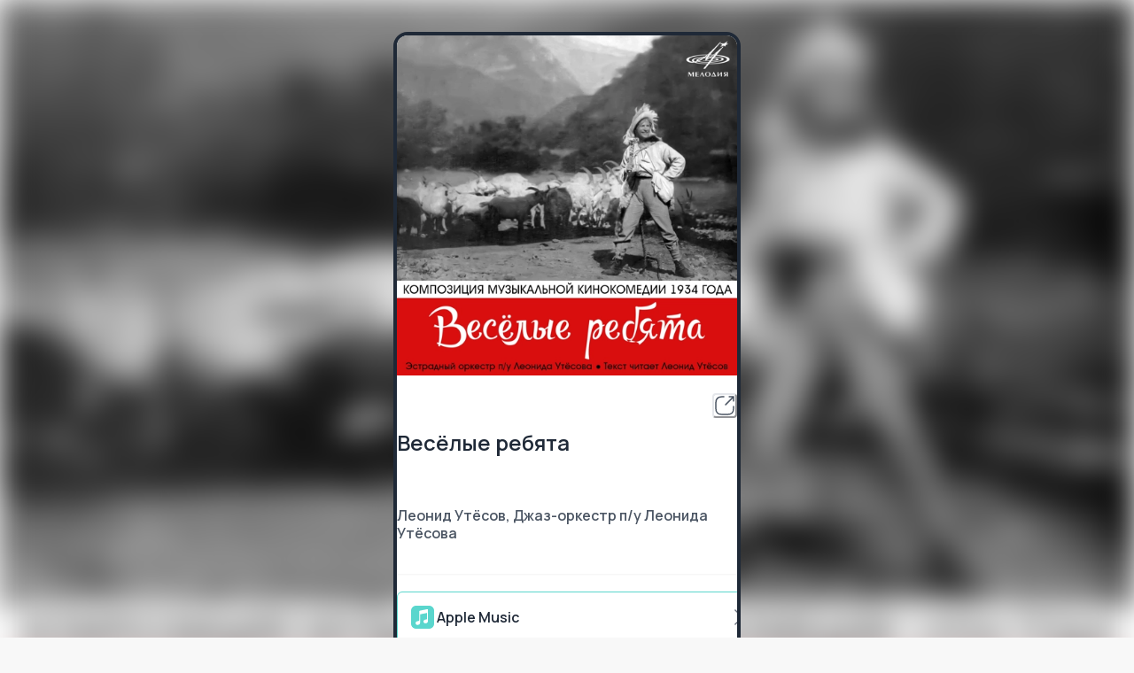

--- FILE ---
content_type: text/html; charset=utf-8
request_url: https://zvonko.link/F2E8F1
body_size: 8315
content:
<!DOCTYPE html><html lang="ru"><head><meta charSet="utf-8" data-next-head=""/><meta name="viewport" content="width=device-width" data-next-head=""/><link rel="shortcut icon" href="/favicon.svg"/><link rel="preconnect" href="https://fonts.googleapis.com"/><link rel="preconnect" href="https://fonts.gstatic.com"/><link rel="preload" href="/_next/static/css/89c9f9bed05f369f.css" as="style"/><link href="https://fonts.googleapis.com/css2?family=Manrope:wght@400;600&amp;display=swap" rel="stylesheet"/><link rel="stylesheet" href="/_next/static/css/89c9f9bed05f369f.css" data-n-p=""/><noscript data-n-css=""></noscript><script defer="" noModule="" src="/_next/static/chunks/polyfills-42372ed130431b0a.js"></script><script src="/_next/static/chunks/webpack-8c04047fb11a747c.js" defer=""></script><script src="/_next/static/chunks/framework-7f9c73def871a306.js" defer=""></script><script src="/_next/static/chunks/main-5a2d0c7f3a93f886.js" defer=""></script><script src="/_next/static/chunks/pages/_app-eaffb5ff1d0c75d7.js" defer=""></script><script src="/_next/static/chunks/744-f482395ee6d0c90d.js" defer=""></script><script src="/_next/static/chunks/317-bbbd12e580050252.js" defer=""></script><script src="/_next/static/chunks/817-c8c893c461bc6130.js" defer=""></script><script src="/_next/static/chunks/pages/%5Bcode%5D-8437e80e10f9513b.js" defer=""></script><script src="/_next/static/MSHgm2l9d_jmY7O8MAfHX/_buildManifest.js" defer=""></script><script src="/_next/static/MSHgm2l9d_jmY7O8MAfHX/_ssgManifest.js" defer=""></script></head><body><div id="__next"><style data-emotion="css-global cq2zut">:host,:root,[data-theme]{--chakra-ring-inset:var(--chakra-empty,/*!*/ /*!*/);--chakra-ring-offset-width:0px;--chakra-ring-offset-color:#fff;--chakra-ring-color:rgba(66, 153, 225, 0.6);--chakra-ring-offset-shadow:0 0 #0000;--chakra-ring-shadow:0 0 #0000;--chakra-space-x-reverse:0;--chakra-space-y-reverse:0;--zv-colors-transparent:transparent;--zv-colors-current:currentColor;--zv-colors-black:#000000;--zv-colors-white:#FFFFFF;--zv-colors-whiteAlpha-50:rgba(255, 255, 255, 0.04);--zv-colors-whiteAlpha-100:rgba(255, 255, 255, 0.06);--zv-colors-whiteAlpha-200:rgba(255, 255, 255, 0.08);--zv-colors-whiteAlpha-300:rgba(255, 255, 255, 0.16);--zv-colors-whiteAlpha-400:rgba(255, 255, 255, 0.24);--zv-colors-whiteAlpha-500:rgba(255, 255, 255, 0.36);--zv-colors-whiteAlpha-600:rgba(255, 255, 255, 0.48);--zv-colors-whiteAlpha-700:rgba(255, 255, 255, 0.64);--zv-colors-whiteAlpha-800:rgba(255, 255, 255, 0.80);--zv-colors-whiteAlpha-900:rgba(255, 255, 255, 0.92);--zv-colors-blackAlpha-50:rgba(0, 0, 0, 0.04);--zv-colors-blackAlpha-100:rgba(0, 0, 0, 0.06);--zv-colors-blackAlpha-200:rgba(0, 0, 0, 0.08);--zv-colors-blackAlpha-300:rgba(0, 0, 0, 0.16);--zv-colors-blackAlpha-400:rgba(0, 0, 0, 0.24);--zv-colors-blackAlpha-500:rgba(0, 0, 0, 0.36);--zv-colors-blackAlpha-600:rgba(0, 0, 0, 0.48);--zv-colors-blackAlpha-700:rgba(0, 0, 0, 0.64);--zv-colors-blackAlpha-800:rgba(0, 0, 0, 0.80);--zv-colors-blackAlpha-900:rgba(0, 0, 0, 0.92);--zv-colors-gray-50:#F9FAFB;--zv-colors-gray-100:#F3F4F6;--zv-colors-gray-200:#E5E7EB;--zv-colors-gray-300:#D1D5DB;--zv-colors-gray-400:#9CA3AF;--zv-colors-gray-500:#6B7280;--zv-colors-gray-600:#4B5563;--zv-colors-gray-700:#374151;--zv-colors-gray-800:#1F2937;--zv-colors-gray-900:#111827;--zv-colors-red-50:#FFF5F5;--zv-colors-red-100:#FFE4D9;--zv-colors-red-200:#FEC3B3;--zv-colors-red-300:#FF9C8D;--zv-colors-red-400:#FE7771;--zv-colors-red-500:#FF424C;--zv-colors-red-600:#DB304A;--zv-colors-red-700:#B72144;--zv-colors-red-800:#93153B;--zv-colors-red-900:#7A0D37;--zv-colors-orange-50:#FFFAF0;--zv-colors-orange-100:#FEEBC8;--zv-colors-orange-200:#FBD38D;--zv-colors-orange-300:#F6AD55;--zv-colors-orange-400:#ED8936;--zv-colors-orange-500:#DD6B20;--zv-colors-orange-600:#C05621;--zv-colors-orange-700:#9C4221;--zv-colors-orange-800:#7B341E;--zv-colors-orange-900:#652B19;--zv-colors-yellow-50:#FFFFF0;--zv-colors-yellow-100:#FFF5CC;--zv-colors-yellow-200:#FFE999;--zv-colors-yellow-300:#FFDA66;--zv-colors-yellow-400:#FFCB3F;--zv-colors-yellow-500:#FFB200;--zv-colors-yellow-600:#DB9200;--zv-colors-yellow-700:#B77400;--zv-colors-yellow-800:#935900;--zv-colors-yellow-900:#7A4600;--zv-colors-green-50:#F0FFF4;--zv-colors-green-100:#CFFCD3;--zv-colors-green-200:#A2FAB0;--zv-colors-green-300:#70F194;--zv-colors-green-400:#4AE484;--zv-colors-green-500:#16D36F;--zv-colors-green-600:#10B66E;--zv-colors-green-700:#0B976A;--zv-colors-green-800:#087A60;--zv-colors-green-900:#056559;--zv-colors-teal-50:#E6FFFA;--zv-colors-teal-100:#B2F5EA;--zv-colors-teal-200:#81E6D9;--zv-colors-teal-300:#4FD1C5;--zv-colors-teal-400:#38B2AC;--zv-colors-teal-500:#319795;--zv-colors-teal-600:#2C7A7B;--zv-colors-teal-700:#285E61;--zv-colors-teal-800:#234E52;--zv-colors-teal-900:#1D4044;--zv-colors-blue-50:#ebf8ff;--zv-colors-blue-100:#DBE0FE;--zv-colors-blue-200:#B6C0FE;--zv-colors-blue-300:#93A0FF;--zv-colors-blue-400:#7886FF;--zv-colors-blue-500:#3747DB;--zv-colors-blue-600:#3747DB;--zv-colors-blue-700:#2731B7;--zv-colors-blue-800:#192094;--zv-colors-blue-900:#0F147A;--zv-colors-cyan-50:#EDFDFD;--zv-colors-cyan-100:#C4F1F9;--zv-colors-cyan-200:#9DECF9;--zv-colors-cyan-300:#76E4F7;--zv-colors-cyan-400:#0BC5EA;--zv-colors-cyan-500:#00B5D8;--zv-colors-cyan-600:#00A3C4;--zv-colors-cyan-700:#0987A0;--zv-colors-cyan-800:#086F83;--zv-colors-cyan-900:#065666;--zv-colors-purple-50:#FAF5FF;--zv-colors-purple-100:#E9D8FD;--zv-colors-purple-200:#D6BCFA;--zv-colors-purple-300:#B794F4;--zv-colors-purple-400:#9F7AEA;--zv-colors-purple-500:#805AD5;--zv-colors-purple-600:#6B46C1;--zv-colors-purple-700:#553C9A;--zv-colors-purple-800:#44337A;--zv-colors-purple-900:#322659;--zv-colors-pink-50:#FFF5F7;--zv-colors-pink-100:#FED7E2;--zv-colors-pink-200:#FBB6CE;--zv-colors-pink-300:#F687B3;--zv-colors-pink-400:#ED64A6;--zv-colors-pink-500:#D53F8C;--zv-colors-pink-600:#B83280;--zv-colors-pink-700:#97266D;--zv-colors-pink-800:#702459;--zv-colors-pink-900:#521B41;--zv-colors-dark-contrast:#252525;--zv-colors-main-50:#F0FFFE;--zv-colors-main-100:#DEFCF0;--zv-colors-main-200:#C0F9E6;--zv-colors-main-300:#9EF1DD;--zv-colors-main-400:#81E6D6;--zv-colors-main-500:#5AD6CC;--zv-colors-main-600:#42B5B8;--zv-colors-main-700:#2D8D99;--zv-colors-main-800:#1C697B;--zv-colors-main-900:#114D65;--zv-borders-none:0;--zv-borders-1px:1px solid;--zv-borders-2px:2px solid;--zv-borders-4px:4px solid;--zv-borders-8px:8px solid;--zv-fonts-heading:Manrope,serif;--zv-fonts-body:Manrope,system-ui,sans-serif;--zv-fonts-mono:Menlo,monospace;--zv-fontSizes-3xs:0.45rem;--zv-fontSizes-2xs:0.625rem;--zv-fontSizes-xs:0.75rem;--zv-fontSizes-sm:0.875rem;--zv-fontSizes-md:1rem;--zv-fontSizes-lg:1.125rem;--zv-fontSizes-xl:1.25rem;--zv-fontSizes-2xl:1.5rem;--zv-fontSizes-3xl:1.875rem;--zv-fontSizes-4xl:2.25rem;--zv-fontSizes-5xl:3rem;--zv-fontSizes-6xl:3.75rem;--zv-fontSizes-7xl:4.5rem;--zv-fontSizes-8xl:6rem;--zv-fontSizes-9xl:8rem;--zv-fontSizes-head1:5.875rem;--zv-fontSizes-head2:3.75rem;--zv-fontSizes-head3:3rem;--zv-fontSizes-head4:2rem;--zv-fontSizes-head5:1.5rem;--zv-fontSizes-head6:1.25rem;--zv-fontSizes-sub1:1.125rem;--zv-fontSizes-sub2:1rem;--zv-fontSizes-sub3:0.875rem;--zv-fontSizes-cap1:0.875rem;--zv-fontSizes-cap2:0.75rem;--zv-fontSizes-cap3:0.625rem;--zv-fontSizes-body1:1rem;--zv-fontSizes-body2:0.875rem;--zv-fontSizes-body3:1.25rem;--zv-fontSizes-body4:0.875rem;--zv-fontWeights-hairline:100;--zv-fontWeights-thin:200;--zv-fontWeights-light:300;--zv-fontWeights-normal:400;--zv-fontWeights-medium:500;--zv-fontWeights-semibold:600;--zv-fontWeights-bold:700;--zv-fontWeights-extrabold:800;--zv-fontWeights-black:900;--zv-letterSpacings-tighter:-0.05em;--zv-letterSpacings-tight:-0.025em;--zv-letterSpacings-normal:0;--zv-letterSpacings-wide:0.025em;--zv-letterSpacings-wider:0.05em;--zv-letterSpacings-widest:0.1em;--zv-lineHeights-3:.75rem;--zv-lineHeights-4:1rem;--zv-lineHeights-5:1.25rem;--zv-lineHeights-6:1.5rem;--zv-lineHeights-7:1.75rem;--zv-lineHeights-8:2rem;--zv-lineHeights-9:2.25rem;--zv-lineHeights-10:2.5rem;--zv-lineHeights-normal:normal;--zv-lineHeights-none:1;--zv-lineHeights-shorter:1.25;--zv-lineHeights-short:1.375;--zv-lineHeights-base:1.5;--zv-lineHeights-tall:1.625;--zv-lineHeights-taller:2;--zv-lineHeights-head1:7rem;--zv-lineHeights-head2:5rem;--zv-lineHeights-head3:4rem;--zv-lineHeights-head4:2.75rem;--zv-lineHeights-head5:2rem;--zv-lineHeights-head6:1.5rem;--zv-lineHeights-sub1:1.5rem;--zv-lineHeights-sub2:1.25rem;--zv-lineHeights-sub3:1.25rem;--zv-lineHeights-cap1:1.25rem;--zv-lineHeights-cap2:1rem;--zv-lineHeights-cap3:0.875rem;--zv-lineHeights-body1:1.5rem;--zv-lineHeights-body2:1.25rem;--zv-lineHeights-body3:1.75rem;--zv-lineHeights-body4:1.25rem;--zv-radii-none:0;--zv-radii-sm:0.125rem;--zv-radii-base:0.25rem;--zv-radii-md:0.375rem;--zv-radii-lg:0.5rem;--zv-radii-xl:0.75rem;--zv-radii-2xl:1rem;--zv-radii-3xl:1.5rem;--zv-radii-full:9999px;--zv-space-1:0.25rem;--zv-space-2:0.5rem;--zv-space-3:0.75rem;--zv-space-4:1rem;--zv-space-5:1.25rem;--zv-space-6:1.5rem;--zv-space-7:1.75rem;--zv-space-8:2rem;--zv-space-9:2.25rem;--zv-space-10:2.5rem;--zv-space-12:3rem;--zv-space-14:3.5rem;--zv-space-16:4rem;--zv-space-20:5rem;--zv-space-24:6rem;--zv-space-28:7rem;--zv-space-32:8rem;--zv-space-36:9rem;--zv-space-40:10rem;--zv-space-44:11rem;--zv-space-48:12rem;--zv-space-52:13rem;--zv-space-56:14rem;--zv-space-60:15rem;--zv-space-64:16rem;--zv-space-72:18rem;--zv-space-80:20rem;--zv-space-96:24rem;--zv-space-px:1px;--zv-space-0-5:0.125rem;--zv-space-1-5:0.375rem;--zv-space-2-5:0.625rem;--zv-space-3-5:0.875rem;--zv-shadows-xs:0 0 0 1px rgba(0, 0, 0, 0.05);--zv-shadows-sm:0px 1px 2px rgba(0, 0, 0, 0.05);--zv-shadows-base:0 1px 3px 0 rgba(0, 0, 0, 0.1),0 1px 2px 0 rgba(0, 0, 0, 0.06);--zv-shadows-md:0px 4px 6px -1px rgba(0, 0, 0, 0.01),0px 2px 4px -1px rgba(0, 0, 0, 0.06);--zv-shadows-lg:0px 10px 15px -3px rgba(0, 0, 0, 0.01),0px 4px 6px -2px rgba(0, 0, 0, 0.05);--zv-shadows-xl:0px 20px 25px -5px rgba(0, 0, 0, 0.01),0px 10px 10px -5px rgba(0, 0, 0, 0.04);--zv-shadows-2xl:0px 25px 50px -12px rgba(0, 0, 0, 0.25);--zv-shadows-outline:0 0 0 3px rgba(66, 153, 225, 0.6);--zv-shadows-inner:inset 0 2px 4px 0 rgba(0,0,0,0.06);--zv-shadows-none:none;--zv-shadows-dark-lg:rgba(0, 0, 0, 0.1) 0px 0px 0px 1px,rgba(0, 0, 0, 0.2) 0px 5px 10px,rgba(0, 0, 0, 0.4) 0px 15px 40px;--zv-shadows-normal:0px 1px 3px rgba(0, 0, 0, 0.01),0px 1px 2px rgba(0, 0, 0, 0.06);--zv-sizes-1:0.25rem;--zv-sizes-2:0.5rem;--zv-sizes-3:0.75rem;--zv-sizes-4:1rem;--zv-sizes-5:1.25rem;--zv-sizes-6:1.5rem;--zv-sizes-7:1.75rem;--zv-sizes-8:2rem;--zv-sizes-9:2.25rem;--zv-sizes-10:2.5rem;--zv-sizes-12:3rem;--zv-sizes-14:3.5rem;--zv-sizes-16:4rem;--zv-sizes-20:5rem;--zv-sizes-24:6rem;--zv-sizes-28:7rem;--zv-sizes-32:8rem;--zv-sizes-36:9rem;--zv-sizes-40:10rem;--zv-sizes-44:11rem;--zv-sizes-48:12rem;--zv-sizes-52:13rem;--zv-sizes-56:14rem;--zv-sizes-60:15rem;--zv-sizes-64:16rem;--zv-sizes-72:18rem;--zv-sizes-80:20rem;--zv-sizes-96:24rem;--zv-sizes-px:1px;--zv-sizes-0-5:0.125rem;--zv-sizes-1-5:0.375rem;--zv-sizes-2-5:0.625rem;--zv-sizes-3-5:0.875rem;--zv-sizes-max:max-content;--zv-sizes-min:min-content;--zv-sizes-full:100%;--zv-sizes-3xs:14rem;--zv-sizes-2xs:16rem;--zv-sizes-xs:20rem;--zv-sizes-sm:24rem;--zv-sizes-md:28rem;--zv-sizes-lg:32rem;--zv-sizes-xl:36rem;--zv-sizes-2xl:42rem;--zv-sizes-3xl:48rem;--zv-sizes-4xl:56rem;--zv-sizes-5xl:64rem;--zv-sizes-6xl:72rem;--zv-sizes-7xl:80rem;--zv-sizes-8xl:90rem;--zv-sizes-prose:60ch;--zv-sizes-container-sm:640px;--zv-sizes-container-md:768px;--zv-sizes-container-lg:1024px;--zv-sizes-container-xl:1280px;--zv-zIndices-hide:-1;--zv-zIndices-auto:auto;--zv-zIndices-base:0;--zv-zIndices-docked:10;--zv-zIndices-dropdown:1000;--zv-zIndices-sticky:1100;--zv-zIndices-banner:1200;--zv-zIndices-overlay:1300;--zv-zIndices-modal:1400;--zv-zIndices-popover:1500;--zv-zIndices-skipLink:1600;--zv-zIndices-toast:1700;--zv-zIndices-tooltip:1800;--zv-transition-property-common:background-color,border-color,color,fill,stroke,opacity,box-shadow,transform;--zv-transition-property-colors:background-color,border-color,color,fill,stroke;--zv-transition-property-dimensions:width,height;--zv-transition-property-position:left,right,top,bottom;--zv-transition-property-background:background-color,background-image,background-position;--zv-transition-easing-ease-in:cubic-bezier(0.4, 0, 1, 1);--zv-transition-easing-ease-out:cubic-bezier(0, 0, 0.2, 1);--zv-transition-easing-ease-in-out:cubic-bezier(0.4, 0, 0.2, 1);--zv-transition-duration-ultra-fast:50ms;--zv-transition-duration-faster:100ms;--zv-transition-duration-fast:150ms;--zv-transition-duration-normal:200ms;--zv-transition-duration-slow:300ms;--zv-transition-duration-slower:400ms;--zv-transition-duration-ultra-slow:500ms;--zv-blur-none:0;--zv-blur-sm:4px;--zv-blur-base:8px;--zv-blur-md:12px;--zv-blur-lg:16px;--zv-blur-xl:24px;--zv-blur-2xl:40px;--zv-blur-3xl:64px;--zv-breakpoints-base:0em;--zv-breakpoints-sm:30em;--zv-breakpoints-md:48em;--zv-breakpoints-lg:62em;--zv-breakpoints-xl:80em;--zv-breakpoints-2xl:96em;}.chakra-ui-dark :host:not([data-theme]),.chakra-ui-dark :root:not([data-theme]),.chakra-ui-dark [data-theme]:not([data-theme]),[data-theme=dark] :host:not([data-theme]),[data-theme=dark] :root:not([data-theme]),[data-theme=dark] [data-theme]:not([data-theme]),:host[data-theme=dark],:root[data-theme=dark],[data-theme][data-theme=dark]{--zv-colors-white:#292929;--zv-colors-gray-50:#212121;--zv-colors-gray-100:#424242;--zv-colors-gray-200:#616161;--zv-colors-gray-300:#757575;--zv-colors-gray-400:#9E9E9E;--zv-colors-gray-500:#BDBDBD;--zv-colors-gray-600:#E0E0E0;--zv-colors-gray-700:#EEEEEE;--zv-colors-gray-800:#F5F5F5;--zv-colors-gray-900:#FAFAFA;--zv-colors-chakra-body-text:var(--zv-colors-whiteAlpha-900);--zv-colors-chakra-body-bg:var(--zv-colors-gray-800);--zv-colors-chakra-border-color:var(--zv-colors-whiteAlpha-300);--zv-colors-chakra-inverse-text:var(--zv-colors-gray-800);--zv-colors-chakra-subtle-bg:var(--zv-colors-gray-700);--zv-colors-chakra-subtle-text:var(--zv-colors-gray-400);--zv-colors-chakra-placeholder-color:var(--zv-colors-whiteAlpha-400);}.chakra-ui-light :host:not([data-theme]),.chakra-ui-light :root:not([data-theme]),.chakra-ui-light [data-theme]:not([data-theme]),[data-theme=light] :host:not([data-theme]),[data-theme=light] :root:not([data-theme]),[data-theme=light] [data-theme]:not([data-theme]),:host[data-theme=light],:root[data-theme=light],[data-theme][data-theme=light]{--zv-colors-chakra-body-text:var(--zv-colors-gray-800);--zv-colors-chakra-body-bg:var(--zv-colors-white);--zv-colors-chakra-border-color:var(--zv-colors-gray-200);--zv-colors-chakra-inverse-text:var(--zv-colors-white);--zv-colors-chakra-subtle-bg:var(--zv-colors-gray-100);--zv-colors-chakra-subtle-text:var(--zv-colors-gray-600);--zv-colors-chakra-placeholder-color:var(--zv-colors-gray-500);}</style><style data-emotion="css-global fubdgu">html{line-height:1.5;-webkit-text-size-adjust:100%;font-family:system-ui,sans-serif;-webkit-font-smoothing:antialiased;text-rendering:optimizeLegibility;-moz-osx-font-smoothing:grayscale;touch-action:manipulation;}body{position:relative;min-height:100%;margin:0;font-feature-settings:"kern";}:where(*, *::before, *::after){border-width:0;border-style:solid;box-sizing:border-box;word-wrap:break-word;}main{display:block;}hr{border-top-width:1px;box-sizing:content-box;height:0;overflow:visible;}:where(pre, code, kbd,samp){font-family:SFMono-Regular,Menlo,Monaco,Consolas,monospace;font-size:1em;}a{background-color:transparent;color:inherit;-webkit-text-decoration:inherit;text-decoration:inherit;}abbr[title]{border-bottom:none;-webkit-text-decoration:underline;text-decoration:underline;-webkit-text-decoration:underline dotted;-webkit-text-decoration:underline dotted;text-decoration:underline dotted;}:where(b, strong){font-weight:bold;}small{font-size:80%;}:where(sub,sup){font-size:75%;line-height:0;position:relative;vertical-align:baseline;}sub{bottom:-0.25em;}sup{top:-0.5em;}img{border-style:none;}:where(button, input, optgroup, select, textarea){font-family:inherit;font-size:100%;line-height:1.15;margin:0;}:where(button, input){overflow:visible;}:where(button, select){text-transform:none;}:where(
          button::-moz-focus-inner,
          [type="button"]::-moz-focus-inner,
          [type="reset"]::-moz-focus-inner,
          [type="submit"]::-moz-focus-inner
        ){border-style:none;padding:0;}fieldset{padding:0.35em 0.75em 0.625em;}legend{box-sizing:border-box;color:inherit;display:table;max-width:100%;padding:0;white-space:normal;}progress{vertical-align:baseline;}textarea{overflow:auto;}:where([type="checkbox"], [type="radio"]){box-sizing:border-box;padding:0;}input[type="number"]::-webkit-inner-spin-button,input[type="number"]::-webkit-outer-spin-button{-webkit-appearance:none!important;}input[type="number"]{-moz-appearance:textfield;}input[type="search"]{-webkit-appearance:textfield;outline-offset:-2px;}input[type="search"]::-webkit-search-decoration{-webkit-appearance:none!important;}::-webkit-file-upload-button{-webkit-appearance:button;font:inherit;}details{display:block;}summary{display:-webkit-box;display:-webkit-list-item;display:-ms-list-itembox;display:list-item;}template{display:none;}[hidden]{display:none!important;}:where(
          blockquote,
          dl,
          dd,
          h1,
          h2,
          h3,
          h4,
          h5,
          h6,
          hr,
          figure,
          p,
          pre
        ){margin:0;}button{background:transparent;padding:0;}fieldset{margin:0;padding:0;}:where(ol, ul){margin:0;padding:0;}textarea{resize:vertical;}:where(button, [role="button"]){cursor:pointer;}button::-moz-focus-inner{border:0!important;}table{border-collapse:collapse;}:where(h1, h2, h3, h4, h5, h6){font-size:inherit;font-weight:inherit;}:where(button, input, optgroup, select, textarea){padding:0;line-height:inherit;color:inherit;}:where(img, svg, video, canvas, audio, iframe, embed, object){display:block;}:where(img, video){max-width:100%;height:auto;}[data-js-focus-visible] :focus:not([data-focus-visible-added]):not(
          [data-focus-visible-disabled]
        ){outline:none;box-shadow:none;}select::-ms-expand{display:none;}:root,:host{--chakra-vh:100vh;}@supports (height: -webkit-fill-available){:root,:host{--chakra-vh:-webkit-fill-available;}}@supports (height: -moz-fill-available){:root,:host{--chakra-vh:-moz-fill-available;}}@supports (height: 100dvh){:root,:host{--chakra-vh:100dvh;}}</style><style data-emotion="css-global 1j2gyde">body{font-family:var(--zv-fonts-body);color:var(--zv-colors-chakra-body-text);background:#f8f8f8;transition-property:background-color;transition-duration:var(--zv-transition-duration-normal);line-height:var(--zv-lineHeights-base);}*::-webkit-input-placeholder{color:var(--zv-colors-chakra-placeholder-color);}*::-moz-placeholder{color:var(--zv-colors-chakra-placeholder-color);}*:-ms-input-placeholder{color:var(--zv-colors-chakra-placeholder-color);}*::placeholder{color:var(--zv-colors-chakra-placeholder-color);}*,*::before,::after{border-color:var(--zv-colors-chakra-border-color);}form{width:var(--zv-sizes-full);}</style><style data-emotion="css m8dnq0">.css-m8dnq0{height:100vh;}</style><div class="css-m8dnq0"><style data-emotion="css lxhkk5">.css-lxhkk5{display:-webkit-box;display:-webkit-flex;display:-ms-flexbox;display:flex;-webkit-align-items:center;-webkit-box-align:center;-ms-flex-align:center;align-items:center;-webkit-box-pack:center;-ms-flex-pack:center;-webkit-justify-content:center;justify-content:center;padding-top:var(--zv-space-8);padding-bottom:var(--zv-space-8);height:var(--zv-sizes-full);}</style><div class="css-lxhkk5"><style data-emotion="css 1g2ubrg animation-b7n1on">.css-1g2ubrg{display:inline-block;border-color:currentColor;border-style:solid;border-radius:99999px;border-width:2px;border-bottom-color:var(--zv-colors-gray-200);border-left-color:var(--zv-colors-gray-200);-webkit-animation:animation-b7n1on 0.45s linear infinite;animation:animation-b7n1on 0.45s linear infinite;width:var(--spinner-size);height:var(--spinner-size);--spinner-size:var(--zv-sizes-12);color:var(--zv-colors-main-600);}@-webkit-keyframes animation-b7n1on{0%{-webkit-transform:rotate(0deg);-moz-transform:rotate(0deg);-ms-transform:rotate(0deg);transform:rotate(0deg);}100%{-webkit-transform:rotate(360deg);-moz-transform:rotate(360deg);-ms-transform:rotate(360deg);transform:rotate(360deg);}}@keyframes animation-b7n1on{0%{-webkit-transform:rotate(0deg);-moz-transform:rotate(0deg);-ms-transform:rotate(0deg);transform:rotate(0deg);}100%{-webkit-transform:rotate(360deg);-moz-transform:rotate(360deg);-ms-transform:rotate(360deg);transform:rotate(360deg);}}</style><div class="chakra-spinner css-1g2ubrg"><style data-emotion="css 8b45rq">.css-8b45rq{border:0px;clip:rect(0, 0, 0, 0);width:1px;height:1px;margin:-1px;padding:0px;overflow:hidden;white-space:nowrap;position:absolute;}</style><span class="css-8b45rq">Loading...</span></div></div></div><span></span><span id="__chakra_env" hidden=""></span></div><script id="__NEXT_DATA__" type="application/json">{"props":{"pageProps":{"album":{"id":15919345,"name":"Весёлые ребята","created":"2020-05-22T14:30:30.502287+03:00","countries":["Все страны"],"genre":"World","release_date":"1970-01-01","artist_name":"Леонид Утёсов, Джаз-оркестр п/у Леонида Утёсова","copyright":"АО \"Фирма Мелодия\"","year":1970,"preorder_date":"2020-05-22","sales_start_date":"2020-05-22","upc":"0190374968324","platforms":["Amazon Music","Anghami","Apple Music","Deezer","Gracenote","mobi music","Pandora","SoundCloud","SoundExchange","Spotify","TIDAL","TikTok","VK Музыка","Xplore Music","YouTube Music","YouTube (Sound Recording)","Билайн, t2 (РБТ)","Звук / Wink Music","МегаФон (РБТ)","МТС (РБТ)","Яндекс Музыка"]},"pixels":["\u003cscript type=\"text/javascript\"\u003e\n(function () {\n  var xhr = new XMLHttpRequest();\n  var params = \"referrer=\" + document.referrer + \"\u0026location=\" + window.location.href;\n  xhr.open(\"GET\", \"https://smartlink.zvonkodigital.ru/api/visit/?\" + params, true);\n  xhr.send();\n})();\n\u003c/script\u003e"],"socials":[{"id":19044,"social_network":{"id":3,"name":"Telegram","name_en":"Telegram","image":"https://s3.zvonkodigital.ru/media-smartlink/5f/e5/a4/20/b4/d3/4c/dd/telegram.png","image_white":"https://s3.zvonkodigital.ru/media-smartlink/cc/0e/95/1a/b3/ee/46/aa/telegram_1.svg","image_black":"https://s3.zvonkodigital.ru/media-smartlink/74/45/f7/7e/0f/4e/4b/8b/telegram.svg"},"link":"https://t.me/firmamelodiya","is_hide":false,"smart_link":117171},{"id":19043,"social_network":{"id":1,"name":"ВКонтакте","name_en":"VK","image":"https://s3.zvonkodigital.ru/media-smartlink/64/7b/50/93/d0/b6/4a/62/VK_Monochrome_Compact_Logo_1.png","image_white":"https://s3.zvonkodigital.ru/media-smartlink/d8/05/d7/35/68/db/4c/d8/vk_1.svg","image_black":"https://s3.zvonkodigital.ru/media-smartlink/e8/e3/28/f9/cc/af/46/e9/vk.svg"},"link":"https://vk.com/firmamelodiya","is_hide":false,"smart_link":117171}],"links":[{"id":455417,"service":{"id":100002,"name":"Apple Music","name_en":"Apple Music","image":"https://s3.zvonkodigital.ru/media-smartlink/67/cc/a2/3e/b6/2f/40/4e/apple_Music.svg","image_white":"https://s3.zvonkodigital.ru/media-smartlink/4b/3f/88/26/dd/17/42/9e/apple_Music_1.svg","image_black":"https://s3.zvonkodigital.ru/media-smartlink/91/ad/b5/40/b9/a4/42/f5/apple_Music.svg"},"link":"https://music.apple.com/ru/album/1514771552?at=1000lvHr","is_hide":false,"smart_link":117171},{"id":455416,"service":{"id":22,"name":"Яндекс Музыка","name_en":"Yandex Music","image":"https://s3.zvonkodigital.ru/media-smartlink/70/94/09/34/0f/95/44/bf/Group.svg","image_white":"https://s3.zvonkodigital.ru/media-smartlink/b9/e6/07/2e/e5/4e/43/45/yandex_new_1.svg","image_black":"https://s3.zvonkodigital.ru/media-smartlink/e6/8a/ab/a5/5d/1b/4b/e5/yandex_new.svg"},"link":"https://music.yandex.ru/album/10826072","is_hide":false,"smart_link":117171},{"id":1979357,"service":{"id":27,"name":"Звук","name_en":"Zvuk","image":"https://s3.zvonkodigital.ru/media-smartlink/eb/3d/78/0b/37/69/44/c8/sberzvuk.svg","image_white":"https://s3.zvonkodigital.ru/media-smartlink/68/d0/7f/8f/91/12/42/84/sberzvuk_1.svg","image_black":"https://s3.zvonkodigital.ru/media-smartlink/82/58/9d/48/c7/2c/48/32/sberzvuk.svg"},"link":"https://zvuk.com/release/12874459","is_hide":false,"smart_link":117171},{"id":1979361,"service":{"id":91,"name":"YouTube Music","name_en":"YouTube Music","image":"https://s3.zvonkodigital.ru/media-smartlink/39/8e/da/ba/1e/9c/4e/09/youtube_music.svg","image_white":"https://s3.zvonkodigital.ru/media-smartlink/98/7d/60/96/68/17/4a/ea/youtube_music_1.svg","image_black":"https://s3.zvonkodigital.ru/media-smartlink/45/b6/9d/00/2e/59/43/b6/youtube_music.svg"},"link":"https://music.youtube.com/playlist?list=OLAK5uy_m3_14DLo7DmkWLYXCDaWaGRPgH3A0VIsA\u0026feature=shared","is_hide":false,"smart_link":117171},{"id":1110088,"service":{"id":10005006,"name":"КИОН Музыка","name_en":"KION Music","image":"https://s3.zvonkodigital.ru/media-smartlink/60/a0/95/fd/97/7c/45/a7/%D0%9C%D0%A2%D0%A1_%D0%9C%D1%83%D0%B7%D1%8B%D0%BA%D0%B0.svg","image_white":"https://s3.zvonkodigital.ru/media-smartlink/22/3f/e7/c5/18/f9/46/58/%D0%9C%D0%A2%D0%A1_%D0%9C%D1%83%D0%B7%D1%8B%D0%BA%D0%B0.svg","image_black":"https://s3.zvonkodigital.ru/media-smartlink/2a/71/fb/2e/47/73/40/55/%D0%9C%D0%A2%D0%A1_%D0%9C%D1%83%D0%B7%D1%8B%D0%BA%D0%B0.svg"},"link":"https://music.mts.ru/album/10826072","is_hide":false,"smart_link":117171},{"id":1067460,"service":{"id":100003,"name":"VK Музыка","name_en":"VK Music","image":"https://s3.zvonkodigital.ru/media-smartlink/91/a9/29/cd/54/be/43/8d/vk_music.svg","image_white":"https://s3.zvonkodigital.ru/media-smartlink/7e/88/00/12/c7/96/40/4d/vk_music_1.svg","image_black":"https://s3.zvonkodigital.ru/media-smartlink/60/d2/cc/0e/25/30/4e/41/vk_music.svg"},"link":"https://boom.ru/redirect/album/10568316","is_hide":false,"smart_link":117171},{"id":1979372,"service":{"id":28,"name":"Одноклассники","name_en":"Odnoklassniki","image":"https://s3.zvonkodigital.ru/media-smartlink/cf/e3/05/bf/0a/1b/4d/f6/%D0%9E%D0%B4%D0%BD%D0%BE%D0%BA%D0%BB%D0%B0%D1%81%D1%81%D0%BD%D0%B8%D0%BA%D0%B8.svg","image_white":"https://s3.zvonkodigital.ru/media-smartlink/99/e4/94/c7/74/5b/4d/81/%D0%9E%D0%B4%D0%BD%D0%BE%D0%BA%D0%BB%D0%B0%D1%81%D1%81%D0%BD%D0%B8%D0%BA%D0%B8_1.svg","image_black":"https://s3.zvonkodigital.ru/media-smartlink/86/ff/04/2a/b7/f7/42/98/%D0%9E%D0%B4%D0%BD%D0%BE%D0%BA%D0%BB%D0%B0%D1%81%D1%81%D0%BD%D0%B8%D0%BA%D0%B8.svg"},"link":"https://ok.ru/music/album/122882399601520","is_hide":false,"smart_link":117171},{"id":456233,"service":{"id":6,"name":"Spotify","name_en":"Spotify","image":"https://s3.zvonkodigital.ru/media-smartlink/40/dc/61/6f/ee/c2/42/8b/spotify.svg","image_white":"https://s3.zvonkodigital.ru/media-smartlink/96/cf/05/81/57/34/43/82/spotify_1.svg","image_black":"https://s3.zvonkodigital.ru/media-smartlink/43/cc/6c/c7/c2/47/4d/13/spotify.svg"},"link":"https://open.spotify.com/album/4PeP175k62ZnXn2qWzlZMu","is_hide":false,"smart_link":117171},{"id":1979359,"service":{"id":37,"name":"Amazon Music","name_en":"Amazon Music","image":"https://s3.zvonkodigital.ru/media-smartlink/bc/95/db/61/5b/97/40/4d/Amazon_Music.png","image_white":"https://s3.zvonkodigital.ru/media-smartlink/1f/63/2b/b3/d6/5b/46/72/Amazon_Music_1.svg","image_black":"https://s3.zvonkodigital.ru/media-smartlink/d2/11/4b/0e/0b/3c/4a/60/Amazon_Music.svg"},"link":"https://amazon.co.uk/music/player/albums/B0892Q4RHT?marketplaceId=A1F83G8C2ARO7P\u0026musicTerritory=GB\u0026ref=dm_sh_lH7jpQrnhZkDY4sZZ4Jk8B82A","is_hide":false,"smart_link":117171},{"id":1979360,"service":{"id":10005020,"name":"Qobuz","name_en":"Qobuz","image":"https://s3.zvonkodigital.ru/media-smartlink/ab/13/56/bc/23/4e/41/dd/qobuz.svg","image_white":"https://s3.zvonkodigital.ru/media-smartlink/69/39/a2/b9/da/80/42/62/qobuz_1.svg","image_black":"https://s3.zvonkodigital.ru/media-smartlink/c7/0e/b1/92/23/59/40/77/qobuz.svg"},"link":"https://www.qobuz.com/us-en/album/-/zgqqm1m70vkvb","is_hide":false,"smart_link":117171},{"id":1979373,"service":{"id":11,"name":"Deezer","name_en":"Deezer","image":"https://s3.zvonkodigital.ru/media-smartlink/f7/87/2f/55/0e/dd/48/eb/Vector.svg","image_white":"https://s3.zvonkodigital.ru/media-smartlink/9b/27/63/8f/02/f0/4f/af/Vector_3.svg","image_black":"https://s3.zvonkodigital.ru/media-smartlink/79/97/92/a4/a3/41/41/0b/Vector_2.svg"},"link":"https://www.deezer.com/en/album/150222362","is_hide":false,"smart_link":117171}],"smartLink":{"id":117171,"locale":"RU","code":"F2E8F1","album_id":15919345,"show_copyright":false,"theme":"LIGHT"},"additionalLinks":[{"id":8136,"header":"Мелодия","link":"https://melody.su/catalog/estrade/48021/","description":"","order":1000,"is_hide":false,"smart_link":117171}],"contacts":[],"authors":[],"theme":"LIGHT","clipLinks":[],"thumbClipLink":null,"subdomains":["zvonko.link"]},"__N_SSG":true},"page":"/[code]","query":{"code":"F2E8F1"},"buildId":"MSHgm2l9d_jmY7O8MAfHX","isFallback":false,"isExperimentalCompile":false,"gsp":true,"locale":"ru","locales":["ru","en","kk","kk-KZ","uk"],"defaultLocale":"ru","scriptLoader":[]}</script></body></html>

--- FILE ---
content_type: image/svg+xml
request_url: https://s3.zvonkodigital.ru/media-smartlink/67/cc/a2/3e/b6/2f/40/4e/apple_Music.svg
body_size: 3730
content:
<svg width="24" height="24" viewBox="0 0 24 24" fill="none" xmlns="http://www.w3.org/2000/svg">
<path fill-rule="evenodd" clip-rule="evenodd" d="M21.7932 7.63152C21.7921 7.43454 21.7899 7.23757 21.7845 7.0406C21.773 6.61128 21.7475 6.17871 21.6713 5.75429C21.594 5.32334 21.4672 4.92232 21.2681 4.53055C21.0722 4.14586 20.8165 3.79435 20.5112 3.4891C20.206 3.18385 19.8539 2.92811 19.4692 2.73222C19.078 2.53307 18.677 2.40684 18.2466 2.32903C17.8222 2.25285 17.3891 2.22728 16.9598 2.21585C16.7628 2.21041 16.5658 2.20823 16.3689 2.20714C16.1349 2.20605 15.9009 2.20605 15.667 2.20605H8.33335C8.09938 2.20605 7.86541 2.20605 7.63144 2.20714C7.43447 2.20823 7.2375 2.21041 7.04053 2.21585C6.61122 2.22782 6.17811 2.25285 5.7537 2.32957C5.32276 2.40684 4.92229 2.53362 4.53107 2.73277C4.14637 2.92865 3.79433 3.18439 3.48908 3.48964C3.18383 3.7949 2.9281 4.1464 2.73222 4.5311C2.53307 4.92287 2.40629 5.32389 2.32903 5.75483C2.25285 6.17925 2.22728 6.61237 2.21585 7.04114C2.21041 7.23812 2.20823 7.43509 2.20714 7.63206C2.20605 7.86549 2.20605 8.09946 2.20605 8.33344V15.6666C2.20605 15.9006 2.20605 16.1345 2.20714 16.3685C2.20823 16.5655 2.21041 16.7625 2.21585 16.9594C2.22728 17.3888 2.25285 17.8213 2.32903 18.2457C2.40629 18.6767 2.53307 19.0777 2.73222 19.4695C2.9281 19.8542 3.18383 20.2057 3.48908 20.5109C3.79433 20.8162 4.14637 21.0719 4.53107 21.2678C4.92229 21.467 5.3233 21.5932 5.7537 21.671C6.17811 21.7472 6.61122 21.7728 7.04053 21.7842C7.2375 21.7896 7.43447 21.7918 7.63144 21.7929C7.86541 21.7945 8.09938 21.794 8.33335 21.794H15.6664C15.9004 21.794 16.1344 21.794 16.3683 21.7929C16.5653 21.7918 16.7623 21.7896 16.9592 21.7842C17.3885 21.7728 17.8217 21.7472 18.2461 21.671C18.677 21.5937 19.0775 21.4675 19.4687 21.2678C19.8534 21.0719 20.2054 20.8162 20.5107 20.5109C20.8159 20.2057 21.0717 19.8542 21.2676 19.4695C21.4667 19.0777 21.5935 18.6767 21.6707 18.2457C21.7469 17.8213 21.7725 17.3882 21.7839 16.9594C21.7894 16.7625 21.7915 16.5655 21.7926 16.3685C21.7943 16.1345 21.7937 15.9006 21.7937 15.6666V8.33344C21.7943 8.09946 21.7943 7.86549 21.7932 7.63152ZM16.5457 14.9527C16.5457 15.2008 16.5435 15.4261 16.4913 15.6742C16.4407 15.9153 16.3482 16.1422 16.2062 16.3462C16.0642 16.5497 15.8824 16.7168 15.6702 16.8419C15.4553 16.9687 15.2306 17.0411 14.9901 17.0895C14.5385 17.1804 14.2299 17.201 13.9394 17.1428C13.6597 17.0868 13.4225 16.9578 13.2326 16.7837C12.9513 16.5258 12.7761 16.1775 12.738 15.8141C12.6934 15.3875 12.8354 14.932 13.1553 14.5963C13.3169 14.4271 13.5199 14.2932 13.7908 14.1877C14.0743 14.0778 14.3872 14.0119 14.8682 13.9151C14.995 13.8895 15.1218 13.8639 15.2485 13.8383C15.415 13.8046 15.5581 13.7622 15.6735 13.6212C15.7894 13.4792 15.7916 13.3067 15.7916 13.1359V8.82152C15.7916 8.49123 15.6436 8.40145 15.328 8.46185C15.1027 8.50593 10.2628 9.48208 10.2628 9.48208C9.98965 9.54792 9.89388 9.63716 9.89388 9.97615V16.2962C9.89388 16.5443 9.88082 16.7695 9.82913 17.0177C9.77853 17.2587 9.68603 17.4856 9.54401 17.6897C9.402 17.8932 9.22026 18.0602 9.00806 18.1854C8.79313 18.3121 8.56841 18.3878 8.32791 18.4362C7.8763 18.5271 7.56778 18.5477 7.27722 18.4895C6.99755 18.4335 6.76031 18.3007 6.57042 18.1271C6.28911 17.8692 6.12587 17.521 6.08724 17.1575C6.04262 16.7309 6.17267 16.2755 6.49315 15.9397C6.65475 15.7705 6.85771 15.6367 7.12868 15.5311C7.41216 15.4212 7.72503 15.3554 8.20603 15.2585C8.33281 15.2329 8.45959 15.2074 8.58637 15.1818C8.75287 15.148 8.89597 15.1056 9.01132 14.9647C9.12668 14.8238 9.14028 14.6578 9.14028 14.488C9.14028 13.1495 9.14028 7.20112 9.14028 7.20112C9.14028 7.10317 9.14844 7.03679 9.15334 7.00414C9.17673 6.8507 9.23822 6.71902 9.34922 6.62598C9.44172 6.54871 9.56034 6.49484 9.71214 6.46274L9.71432 6.46219L15.5364 5.28743C15.587 5.27709 16.0076 5.20255 16.0549 5.19819C16.3694 5.17099 16.5463 5.37775 16.5463 5.71293V14.9527H16.5457Z" fill="#5AD6CD"/>
</svg>


--- FILE ---
content_type: application/javascript; charset=UTF-8
request_url: https://zvonko.link/_next/static/MSHgm2l9d_jmY7O8MAfHX/_buildManifest.js
body_size: 601
content:
self.__BUILD_MANIFEST=function(s,e,t,r,c){return{__rewrites:{afterFiles:[],beforeFiles:[],fallback:[]},__routerFilterStatic:{numItems:0,errorRate:1e-4,numBits:0,numHashes:null,bitArray:[]},__routerFilterDynamic:{numItems:s,errorRate:1e-4,numBits:s,numHashes:null,bitArray:[]},"/404":[r,c,"static/chunks/pages/404-8ad954de3cb2384f.js"],"/_error":["static/chunks/pages/_error-c80369959139eaeb.js"],"/[code]":[r,"static/chunks/317-bbbd12e580050252.js",c,"static/css/89c9f9bed05f369f.css","static/chunks/pages/[code]-8437e80e10f9513b.js"],sortedPages:["/404","/_app","/_error","/[code]"]}}(0,1e-4,null,"static/chunks/744-f482395ee6d0c90d.js","static/chunks/817-c8c893c461bc6130.js"),self.__BUILD_MANIFEST_CB&&self.__BUILD_MANIFEST_CB();